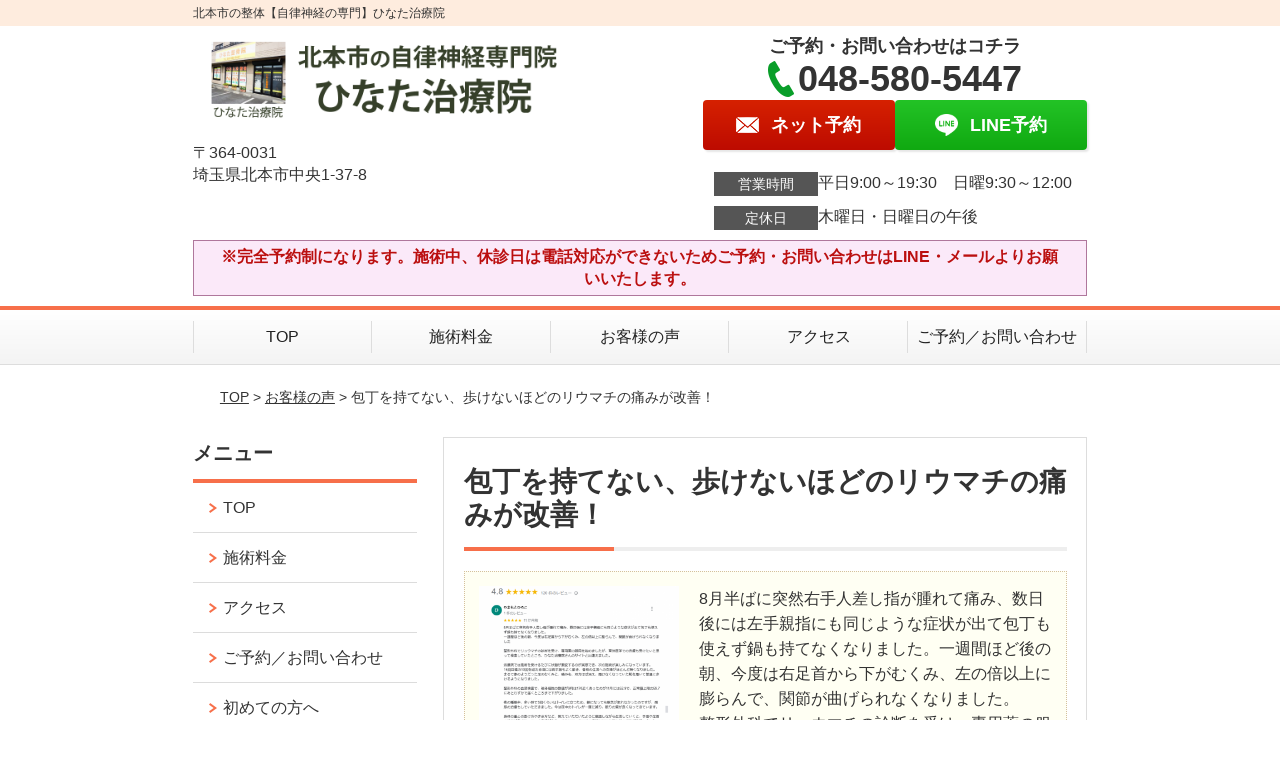

--- FILE ---
content_type: text/html; charset=UTF-8
request_url: https://1hinata.jp/voice/post-5489/
body_size: 9279
content:
<!DOCTYPE html>
<!--[if lt IE 7 ]><html class="ie6" lang="ja" prefix="og: http://ogp.me/ns# fb: http://ogp.me/ns/fb# article: http://ogp.me/ns/article#"><![endif]-->
<!--[if IE 7 ]><html class="ie7" lang="ja" prefix="og: http://ogp.me/ns# fb: http://ogp.me/ns/fb# article: http://ogp.me/ns/article#"><![endif]-->
<!--[if IE 8 ]><html class="ie8" lang="ja" prefix="og: http://ogp.me/ns# fb: http://ogp.me/ns/fb# article: http://ogp.me/ns/article#"><![endif]-->
<!--[if IE 9 ]><html class="ie9" lang="ja" prefix="og: http://ogp.me/ns# fb: http://ogp.me/ns/fb# article: http://ogp.me/ns/article#"><![endif]-->
<!--[if (gt IE 9)|!(IE)]><!-->
<html lang="ja" prefix="og: http://ogp.me/ns# fb: http://ogp.me/ns/fb# article: http://ogp.me/ns/article#">
<head>
<meta charset="utf-8">
<meta name="viewport" content="width=device-width,user-scalable=yes">
<meta name="format-detection" content="telephone=no">
<meta http-equiv="Pragma" content="no-cache">
<meta http-equiv="Cache-Control" content="no-cache">
<meta http-equiv="Expires" content="Thu, 01 Dec 1994 16:00:00 GMT">

<link rel="shortcut icon" href="https://theme.selfull.jp/images/common/selfav.ico">

<link rel="apple-touch-icon-precomposed" href="https://theme.selfull.jp/images/orange/apple-icon.png">

<link rel="stylesheet" href="https://1hinata.jp/wp-content/themes/selfull/style.css" media="all">

<link rel="stylesheet" href="https://1hinata.jp/wp-content/themes/selfull/css/reset.css?20230828" media="all">
<link rel="stylesheet" href="https://1hinata.jp/wp-content/themes/selfull/css/layout.css?20230828" media="all">
<link rel="stylesheet" href="https://1hinata.jp/wp-content/themes/selfull/css/module.css?20230828" media="all">
<link rel="stylesheet" href="https://1hinata.jp/wp-content/themes/selfull/css/page.css?20250131" media="all">
<link rel="stylesheet" href="https://1hinata.jp/wp-content/themes/selfull/css/block.css?20230828" media="all">
<link rel="stylesheet" href="https://1hinata.jp/wp-content/themes/selfull/css/important.css?20230828" media="all">
<link rel="stylesheet" href="https://1hinata.jp/wp-content/themes/selfull/css/print.css?20230828" media="all">


<link rel="stylesheet" href="https://1hinata.jp/wp-content/themes/selfull/css/design-themes/theme-solid.css?20230828" media="all">
<link rel="stylesheet" href="https://1hinata.jp/wp-content/themes/selfull/css/design-themes/design-pagetop.css?20230828" media="all">
<link rel="stylesheet" href="https://1hinata.jp/wp-content/themes/selfull/css/design-themes/design-check.css?20230828" media="all">
<link rel="stylesheet" href="https://1hinata.jp/wp-content/themes/selfull/css/design-themes/design-menu.css?20230828" media="all">
<link rel="stylesheet" href="https://1hinata.jp/wp-content/themes/selfull/css/design-themes/design-heading.css?20230828" media="all">


<style>
.except-more.design-menu-original #global-header #global-header-main-sp #global-header-main-sp-right #menu_btn {
	background-image: url(https://1hinata.jp) !important;
}
.except-more.design-menu-original.design-menu-close #global-header #global-header-main-sp #global-header-main-sp-right #menu_btn.close {
	background-image: url(https://1hinata.jp) !important;
}
.design-check-original .list-block ul.check li,
.design-check-original .entry-content .editor ul li {
	background-image: url(https://1hinata.jp);
	background-size: 20px 20px;
}
</style>

<title>包丁を持てない、歩けないほどのリウマチの痛みが改善！ | 北本市の整体　ひなた治療院</title>
<meta name='robots' content='max-image-preview:large' />
<link rel='dns-prefetch' href='//s.w.org' />
		<script type="text/javascript">
			window._wpemojiSettings = {"baseUrl":"https:\/\/s.w.org\/images\/core\/emoji\/13.0.1\/72x72\/","ext":".png","svgUrl":"https:\/\/s.w.org\/images\/core\/emoji\/13.0.1\/svg\/","svgExt":".svg","source":{"concatemoji":"https:\/\/1hinata.jp\/wp-includes\/js\/wp-emoji-release.min.js?ver=5.7"}};
			!function(e,a,t){var n,r,o,i=a.createElement("canvas"),p=i.getContext&&i.getContext("2d");function s(e,t){var a=String.fromCharCode;p.clearRect(0,0,i.width,i.height),p.fillText(a.apply(this,e),0,0);e=i.toDataURL();return p.clearRect(0,0,i.width,i.height),p.fillText(a.apply(this,t),0,0),e===i.toDataURL()}function c(e){var t=a.createElement("script");t.src=e,t.defer=t.type="text/javascript",a.getElementsByTagName("head")[0].appendChild(t)}for(o=Array("flag","emoji"),t.supports={everything:!0,everythingExceptFlag:!0},r=0;r<o.length;r++)t.supports[o[r]]=function(e){if(!p||!p.fillText)return!1;switch(p.textBaseline="top",p.font="600 32px Arial",e){case"flag":return s([127987,65039,8205,9895,65039],[127987,65039,8203,9895,65039])?!1:!s([55356,56826,55356,56819],[55356,56826,8203,55356,56819])&&!s([55356,57332,56128,56423,56128,56418,56128,56421,56128,56430,56128,56423,56128,56447],[55356,57332,8203,56128,56423,8203,56128,56418,8203,56128,56421,8203,56128,56430,8203,56128,56423,8203,56128,56447]);case"emoji":return!s([55357,56424,8205,55356,57212],[55357,56424,8203,55356,57212])}return!1}(o[r]),t.supports.everything=t.supports.everything&&t.supports[o[r]],"flag"!==o[r]&&(t.supports.everythingExceptFlag=t.supports.everythingExceptFlag&&t.supports[o[r]]);t.supports.everythingExceptFlag=t.supports.everythingExceptFlag&&!t.supports.flag,t.DOMReady=!1,t.readyCallback=function(){t.DOMReady=!0},t.supports.everything||(n=function(){t.readyCallback()},a.addEventListener?(a.addEventListener("DOMContentLoaded",n,!1),e.addEventListener("load",n,!1)):(e.attachEvent("onload",n),a.attachEvent("onreadystatechange",function(){"complete"===a.readyState&&t.readyCallback()})),(n=t.source||{}).concatemoji?c(n.concatemoji):n.wpemoji&&n.twemoji&&(c(n.twemoji),c(n.wpemoji)))}(window,document,window._wpemojiSettings);
		</script>
		<style type="text/css">
img.wp-smiley,
img.emoji {
	display: inline !important;
	border: none !important;
	box-shadow: none !important;
	height: 1em !important;
	width: 1em !important;
	margin: 0 .07em !important;
	vertical-align: -0.1em !important;
	background: none !important;
	padding: 0 !important;
}
</style>
	<link rel='stylesheet' id='dynamic-css-css'  href='https://1hinata.jp/wp-content/themes/selfull/custom-properties.php?ver=5.7' type='text/css' media='all' />
<link rel='stylesheet' id='wp-block-library-css'  href='https://1hinata.jp/wp-includes/css/dist/block-library/style.min.css?ver=5.7' type='text/css' media='all' />
<link rel='stylesheet' id='contact-form-7-css'  href='https://1hinata.jp/wp-content/plugins/contact-form-7/includes/css/styles.css?ver=4.3' type='text/css' media='all' />
<script type='text/javascript' src='https://1hinata.jp/wp-includes/js/jquery/jquery.min.js?ver=3.5.1' id='jquery-core-js'></script>
<script type='text/javascript' src='https://1hinata.jp/wp-includes/js/jquery/jquery-migrate.min.js?ver=3.3.2' id='jquery-migrate-js'></script>
<link rel="https://api.w.org/" href="https://1hinata.jp/wp-json/" /><link rel="canonical" href="https://1hinata.jp/voice/post-5489/" />
<link rel='shortlink' href='https://1hinata.jp/?p=5489' />
<link rel="alternate" type="application/json+oembed" href="https://1hinata.jp/wp-json/oembed/1.0/embed?url=https%3A%2F%2F1hinata.jp%2Fvoice%2Fpost-5489%2F" />
<link rel="alternate" type="text/xml+oembed" href="https://1hinata.jp/wp-json/oembed/1.0/embed?url=https%3A%2F%2F1hinata.jp%2Fvoice%2Fpost-5489%2F&#038;format=xml" />
<meta name="description" content="東洋医学と西洋医学の統合施術を受けることのできる治療院">
<meta name="keywords" content="埼玉、北本、整体院、鍼灸">
<meta name="robots" content="noindex,nofollow">
<meta property="og:site_name" content="北本市の整体【自律神経専門】ひなた治療院">
<meta property="og:title" content="包丁を持てない、歩けないほどのリウマチの痛みが改善！">
<meta property="og:type" content="article">
<meta property="og:url" content="https://1hinata.jp/voice/post-5489/">
<meta name="twitter:card" content="summary">
<meta name="twitter:title" content="包丁を持てない、歩けないほどのリウマチの痛みが改善！">
<meta name="twitter:url" content="https://1hinata.jp/voice/post-5489/">

<link rel="stylesheet" href="https://1hinata.jp/wp-content/themes/selfull/css/slick.css?2026012503" media="all">
<script src="https://1hinata.jp/wp-content/themes/selfull/js/jquery-1.8.2.min.js"></script>
<script src="https://1hinata.jp/wp-content/themes/selfull/js/slick.min.js"></script>

<meta name="google-site-verification" content="iKKTjcIyQzNMHVhiYwpgIPmSlmatGsbfSjyjpojbwYY" />


<!-- Begin Mieruca Embed Code -->
<script type="text/javascript" id="mierucajs">
window.__fid = window.__fid || [];__fid.push([939841147]);
(function() {
function mieruca(){if(typeof window.__fjsld != "undefined") return; window.__fjsld = 1; var fjs = document.createElement('script'); fjs.type = 'text/javascript'; fjs.async = true; fjs.id = "fjssync"; var timestamp = new Date;fjs.src = ('https:' == document.location.protocol ? 'https' : 'http') + '://hm.mieru-ca.com/service/js/mieruca-hm.js?v='+ timestamp.getTime(); var x = document.getElementsByTagName('script')[0]; x.parentNode.insertBefore(fjs, x); };
setTimeout(mieruca, 500); document.readyState != "complete" ? (window.attachEvent ? window.attachEvent("onload", mieruca) : window.addEventListener("load", mieruca, false)) : mieruca();
})();
</script>
<!-- End Mieruca Embed Code -->

<!-- Google Tag Manager -->
<script>(function(w,d,s,l,i){w[l]=w[l]||[];w[l].push({'gtm.start':
new Date().getTime(),event:'gtm.js'});var f=d.getElementsByTagName(s)[0],
j=d.createElement(s),dl=l!='dataLayer'?'&l='+l:'';j.async=true;j.src=
'https://www.googletagmanager.com/gtm.js?id='+i+dl;f.parentNode.insertBefore(j,f);
})(window,document,'script','dataLayer','GTM-PNBBFRG');</script>
<!-- End Google Tag Manager -->

</head>

<body id="site-design-solid" class="double-column except-more site-color-orange site-color-2-none voice">
<div id="fb-root"></div>
<script>
let facebookLazyLoadReady = false;
const handleFacebookLazyLoad = function() {
	if (!facebookLazyLoadReady) {
		facebookLazyLoadReady = true;
		return;
	}
	console.log('facebookLazyLoaded');
	(function(d, s, id) {
		var js, fjs = d.getElementsByTagName(s)[0];
		if (d.getElementById(id)) return;
		js = d.createElement(s); js.id = id;
		js.src = "//connect.facebook.net/ja_JP/sdk.js#xfbml=1&version=v2.4";
		fjs.parentNode.insertBefore(js, fjs);
	}(document, 'script', 'facebook-jssdk'));
	window.removeEventListener('scroll', handleFacebookLazyLoad);
}
window.addEventListener('scroll', handleFacebookLazyLoad);
</script>
<div id="site">
  <header id="global-header" role="banner" class="">

									<p class="site-title"><span class="inner">北本市の整体【自律神経の専門】ひなた治療院</span></p>
					
					<div class="inner">
				<div id="global-header-main-pc">


					
					
											<div id="global-header-main-pc-left">
														<p class="logo"><a href="https://1hinata.jp/"><img src="https://1hinata.jp/wp-content/uploads/2021/08/ebc7f3fd14d82ce9da7d7d85362856db.png" alt="" width="948" height="208"></a></p>
							<p class="address">〒364-0031<br>埼玉県北本市中央1-37-8</p>
						</div>
            <div id="global-header-main-pc-right">
              <p class="tel-text">ご予約・お問い合わせはコチラ</p>              <p class="tel tel-pc"><span class="tel-number">048-580-5447</span></p>
              <div class="button-area">
                                <a href="https://1hinata.jp/contact/" class="mail hover"><span>ネット予約</span></a>                <a href="https://line.me/R/ti/p/%40jis7777c" target="_blank" class="line_btn hover"><span>LINE予約</span></a>              </div>
              <div class="info">
								<dl>
									<dt>営業時間</dt>
									<dd>平日9:00～19:30　日曜9:30～12:00</dd>																										</dl>
                <dl>
                  <dt>定休日</dt>
                  <dd>木曜日・日曜日の午後</dd>
                </dl>
							</div>
						</div>
					
				</div>
			</div>
		
		<div class="inner">
			<div id="global-header-main-sp" class="clearfix fixed-set">
				<div id="global-header-main-sp-left">
										<p class="logo"><a href="https://1hinata.jp/"><img src="https://1hinata.jp/wp-content/uploads/2021/08/ebc7f3fd14d82ce9da7d7d85362856db.png" title="ひなた治療院" alt="" width="948" height="208"></a></p>
				</div>
				<div id="global-header-main-sp-right">
          <span id="menu_btn" class="hover"></span>
          <!--
					<a href="tel:0485805447" class="tel" ><span>電話をかける</span></a>
          -->
				</div>
			</div>
		</div>

		<div class="inner">
							<p id="announcement">※完全予約制になります。施術中、休診日は電話対応ができないためご予約・お問い合わせはLINE・メールよりお願いいたします。</p>
					</div><!-- / .inner -->

    <div id="sp-menu">
      <div id="sp-menu-contents">
			</div>
      <div id="sp-menu-lightbox"></div>
    </div>

					<nav id="global-nav-pc" class="fixed-set" role="navigation">
				<div class="menu-%e3%82%b0%e3%83%ad%e3%83%bc%e3%83%90%e3%83%ab%e3%83%a1%e3%83%8b%e3%83%a5%e3%83%bc-container"><ul id="menu-%e3%82%b0%e3%83%ad%e3%83%bc%e3%83%90%e3%83%ab%e3%83%a1%e3%83%8b%e3%83%a5%e3%83%bc" class="menu"><li id="menu-item-1587" class="menu-item menu-item-type-post_type menu-item-object-page menu-item-home menu-item-1587"><a href="https://1hinata.jp/">TOP</a></li>
<li id="menu-item-1575" class="menu-item menu-item-type-post_type menu-item-object-page menu-item-1575"><a href="https://1hinata.jp/menu/">施術料金</a></li>
<li id="menu-item-1590" class="menu-item menu-item-type-post_type menu-item-object-page menu-item-1590"><a href="https://1hinata.jp/voice/">お客様の声</a></li>
<li id="menu-item-1576" class="menu-item menu-item-type-post_type menu-item-object-page menu-item-1576"><a href="https://1hinata.jp/access/">アクセス</a></li>
<li id="menu-item-1591" class="menu-item menu-item-type-post_type menu-item-object-page menu-item-1591"><a href="https://1hinata.jp/contact/">ご予約／お問い合わせ</a></li>
</ul></div>			</nav><!-- / #global-nav-pc -->
		

									<div id="global-nav-sp" class="fixed " role="navigation">
																<div id="ff-sp-contents" class="ff-sp-contents-original-2">
							<a class="" href="https://1hinata.jp/contact/">
                <img src="https://1hinata.jp/wp-content/uploads/2023/08/e52ccacd34e3c2562c3a6d4703b82a98.png" alt="" loading="lazy">
							</a>

							<a class="" href="https://line.me/R/ti/p/%40jis7777c">
                <img src="https://1hinata.jp/wp-content/uploads/2023/08/bbcafa754212ae33754401255b4a4ef5.png" alt="" loading="lazy">
							</a>
						</div>
									</div><!-- / #global-nav-sp-->
						</header><!-- / #global-header -->

	<div id="sp-modal">
		<div class="sp-modal-head">
			<div class="close-btn">
				<img src="https://theme.selfull.jp/images/common/sp-modal-close-btn.png" alt="閉じる" loading="lazy">
			</div>
		</div>
		<div class="sp-modal-main">
			<div class="sp-modal-main-line">
													<p class="mb-10"><img src="https://theme.selfull.jp/images/common/sp-modal-line-img-01.png" alt="24時間受付 LINE予約の流れ" width="541" height="254" loading="lazy"></p>
					<p class="mb-10"><img src="https://theme.selfull.jp/images/common/sp-modal-line-img-02.png" alt="まずは下のボタンから当院を友だち追加してください" width="541" height="67" loading="lazy"></p>
					<a href="https://line.me/R/ti/p/%40jis7777c" target="_blank"><img src="https://theme.selfull.jp/images/common/sp-modal-line-btn.png" alt="LINEで友達追加する" width="541" height="86" loading="lazy"></a>
					<p class="txt-c">（LINEの友だち追加画面が開きます）</p>

					<div class="line-info">
						<p>友達に追加が完了したら、LINEのトーク画面より<br>
							「HPを見たのですが～」とメッセージをお送りください。</p>
						<p>ご予約の際は</p>
						<p><span class="color05">■</span> <span class="bold">希望のご予約日時</span><br>
							（第3希望までいただけると予約がスムーズです）<br>
							<span class="color05">■</span> <span class="bold">お名前と電話番号</span><br>
							<span class="color05">■</span> <span class="bold">お悩みの症状</span></p>
						<p>の３点をお送りください。</p>
					</div>
							</div>

			<div class="sp-modal-main-tel">
													<h2><img src="https://1hinata.jp/wp-content/uploads/2021/08/ebc7f3fd14d82ce9da7d7d85362856db.png" title="ひなた治療院" alt="" loading="lazy"></h2>

					<dl class="date">
						<dt>営業時間</dt>
						<dd>平日9:00～19:30　日曜9:30～12:00</dd>																	</dl>
					<dl class="date">
						<dt>定休日</dt>
						<dd>木曜日・日曜日の午後</dd>
					</dl>

					<a href="tel:0485805447" class="tel tel-sp hover" ><span>電話をかける</span></a>
					<p class="txt-c">（048-580-5447に発信します）</p>

					<div class="tel-flow">
						<h2>ご予約の流れ</h2>
						<div class="comment-item comment-item-right clearfix">
							<p>お電話ありがとうございます、<br>ひなた治療院でございます。</p>
							<div class="img"><img src="https://theme.selfull.jp/images/common/sp-modal-tel-img-01.png" alt="予約の流れ" loading="lazy"></div>
						</div>
						<p>と電話に出ますので、</p>
						<div class="comment-item clearfix">
							<p>ホームページを見たのですが、<br>予約をお願いします。</p>
							<div class="img"><img src="https://theme.selfull.jp/images/common/sp-modal-tel-img-02.png" alt="予約の流れ" loading="lazy"></div>
						</div>
						<p class="mb-20">とお伝えください。</p>
						<p><span class="color03">■</span> <span class="bold">お名前（フルネーム）</span><br>
							<span class="color03">■</span> <span class="bold">ご予約の日</span><br>
							<span class="color03">■</span> <span class="bold">ご連絡がつくお電話番号</span><br>
							<span class="color03">■</span> <span class="bold">一番気になるお身体の状態・症状</span></p>
						<p>をお伺いいたします。</p>
					</div>
				


			</div>
		</div>
	</div>

	
			<div class="breadcrumb">
			<div class="inner"><a href="https://1hinata.jp">TOP</a> &gt;

				
											<a href="https://1hinata.jp/voices/">お客様の声</a> &gt; 包丁を持てない、歩けないほどのリウマチの痛みが改善！					
							</div>
		</div>
	
	<div id="contents">
		<main id="main" role="main">

	<article id="page-voice" class="type-page">
		
					<header class="entry-header">
				<h1>包丁を持てない、歩けないほどのリウマチの痛みが改善！</h1>
			</header><!-- .entry-header -->

			<div class="entry-content">
				

  <div class="voice-block clearfix">
    
          <div class="photo">
                
                <div><img src="https://1hinata.jp/wp-content/uploads/2023/11/81e36e23427494d7aa83159e68ee3924-640x496.png" alt="アンケート用紙" width="640" height="496" loading="lazy"></div>      </div>
        <div class="comment"><p>8月半ばに突然右手人差し指が腫れて痛み、数日後には左手親指にも同じような症状が出て包丁も使えず鍋も持てなくなりました。一週間ほど後の朝、今度は右足首から下がむくみ、左の倍以上に膨らんで、関節が曲げられなくなりました。<br />
整形外科でリュウマチの診断を受け、専用薬の服用を始めましたが、東洋医学での治療も受けたいと思って検索していたところ、ひなた治療院さんのサイトと出逢えました。</p>
<p>治療院では施術を受けるたびに状態が激変するのが実感でき、次の施術が楽しみになっています。<span style="color: #ff6600;"><span style="font-weight: bold;">15回目標の10回を迎える頃には両手指もよく動き、普段の生活への支障がほとんど無くなりました。まるで象のようだった足のむくみと、痛みも、双方ほぼ消え、履けなくなっていた靴を履いて普通に歩けるようになりました。</span></span></p>
<p>整形外科の血液検査で、破骨細胞の数値が9月は170近くあったのが11月には62.9で、正常値上限の59.7にあとわずかで届くところまで下がりました。<br />
夜の睡眠中、多い時で3回くらいはトイレに立つため、朝になっても眠気が取れなかったのですが、頻尿の治療もしていただきました。今は夜中のトイレが一度に減り、眠りの質が良くなってきています。</p>
<p>身体の重心の掛け方や歩き方など、教えていただいたように意識しながら生活していくと、手指や足首の状態が良くなっていく実感があり、さらにリュウマチの症状以外にも肩や首の凝りが改善しました。ついてしまった身体の使い癖は、今後もずっと意識して正していこうと思っています。</p>
</div>
        
    <p class="addition">※お客様の感想であり、効果効能を保証するものではありません。</p>

      </div><!-- .voice-block -->



				<!-- その他 -->
															</div><!-- .entry-content -->  
		
				
	</article>
					<footer id="content-footer">
      
			<h2><img src="https://1hinata.jp/wp-content/uploads/2021/08/ebc7f3fd14d82ce9da7d7d85362856db.png" alt="ひなた治療院" loading="lazy"></h2>

			
								<div id="content-footer-main" class="">
					
					<div class="content-footer-contact">
						<p class="tel-text">ご予約・お問い合わせはコチラ</p>						<p class="tel tel-pc"><span class="tel-number">048-580-5447</span></p>

						<div class="button-area">
							<a href="tel:0485805447" class="tel tel-sp hover" ><span>048-580-5447</span></a>
														<a href="https://1hinata.jp/contact/" class="mail hover"><span>ネット予約</span></a>							<a href="https://line.me/R/ti/p/%40jis7777c" target="_blank" class="line_btn hover"><span>LINE予約</span></a>						</div>

						<div class="info">
							<dl>
								<dt>営業時間</dt>
								<dd>平日9:00～19:30　日曜9:30～12:00</dd>
								<dd></dd>
								<dd></dd>
							</dl>
							<dl>
								<dt>定休日</dt>
								<dd>木曜日・日曜日の午後</dd>
							</dl>
						</div>
					</div>
					<div class="content-footer-map">
						<p class="address"><span>〒364-0031</span>埼玉県北本市中央1-37-8</p>
													<div class="googlemap">
								<iframe src="https://www.google.com/maps/embed?pb=!1m18!1m12!1m3!1d3226.6527024921834!2d139.5304446151145!3d36.02877341844063!2m3!1f0!2f0!3f0!3m2!1i1024!2i768!4f13.1!3m3!1m2!1s0x6018ce0129060327%3A0x6be9210039d30cde!2z44CSMzY0LTAwMzEg5Z-8546J55yM5YyX5pys5biC5Lit5aSu77yR5LiB55uu77yT77yX4oiS77yY!5e0!3m2!1sja!2sjp!4v1568719107791!5m2!1sja!2sjp" width="600" height="450" frameborder="0" style="border:0;" allowfullscreen="" loading="lazy"></iframe>							</div>
											</div>

				</div>

			
		</footer><!-- #content-footer -->

	
</main><!-- #main -->
<aside id="side" role="complementary">
	
	
	
	
	
	<div class="side-nav sp-set">
		<h2 class="side-nav-title">メニュー</h2>
		<div class="menu-%e3%82%b5%e3%82%a4%e3%83%89%ef%bc%86%e3%83%95%e3%83%83%e3%82%bf%e3%83%bc-container"><ul id="menu-%e3%82%b5%e3%82%a4%e3%83%89%ef%bc%86%e3%83%95%e3%83%83%e3%82%bf%e3%83%bc" class="menu"><li id="menu-item-1580" class="menu-item menu-item-type-post_type menu-item-object-page menu-item-home menu-item-1580"><a href="https://1hinata.jp/">TOP</a></li>
<li id="menu-item-1586" class="menu-item menu-item-type-post_type menu-item-object-page menu-item-1586"><a href="https://1hinata.jp/menu/">施術料金</a></li>
<li id="menu-item-1582" class="menu-item menu-item-type-post_type menu-item-object-page menu-item-1582"><a href="https://1hinata.jp/access/">アクセス</a></li>
<li id="menu-item-1584" class="menu-item menu-item-type-post_type menu-item-object-page menu-item-1584"><a href="https://1hinata.jp/contact/">ご予約／お問い合わせ</a></li>
<li id="menu-item-1850" class="menu-item menu-item-type-post_type menu-item-object-page menu-item-1850"><a href="https://1hinata.jp/post-1847/">初めての方へ</a></li>
<li id="menu-item-1581" class="menu-item menu-item-type-post_type menu-item-object-page menu-item-1581"><a href="https://1hinata.jp/staff/">スタッフの紹介</a></li>
<li id="menu-item-1637" class="menu-item menu-item-type-post_type menu-item-object-page menu-item-1637"><a href="https://1hinata.jp/facility/">院内の紹介</a></li>
<li id="menu-item-1583" class="menu-item menu-item-type-post_type menu-item-object-page menu-item-1583"><a href="https://1hinata.jp/faq/">よくあるご質問</a></li>
<li id="menu-item-3501" class="menu-item menu-item-type-post_type menu-item-object-page menu-item-3501"><a href="https://1hinata.jp/post-3494/">当院の適応疾患</a></li>
<li id="menu-item-3208" class="menu-item menu-item-type-post_type menu-item-object-page menu-item-3208"><a href="https://1hinata.jp/post-3201/">東洋医学について</a></li>
<li id="menu-item-1945" class="menu-item menu-item-type-post_type menu-item-object-page menu-item-1945"><a href="https://1hinata.jp/post-1939/">自律神経検査機について</a></li>
<li id="menu-item-1578" class="menu-item menu-item-type-post_type menu-item-object-page menu-item-1578"><a href="https://1hinata.jp/voice/">お客様の声</a></li>
<li id="menu-item-2050" class="menu-item menu-item-type-post_type menu-item-object-page menu-item-2050"><a href="https://1hinata.jp/post-2048/">個人情報の取り扱いについて</a></li>
<li id="menu-item-1579" class="menu-item menu-item-type-post_type menu-item-object-page menu-item-1579"><a href="https://1hinata.jp/sitemap/">サイトマップ</a></li>
</ul></div>	</div><!-- / .side-nav -->

	
	

								<div class="side-nav sp-set">
				<h2 class="side-nav-title">症状別メニュー</h2>
				<ul>
											<li><a href="https://1hinata.jp/symptomscat/post-5676/">梨状筋症候群</a></li>
											<li><a href="https://1hinata.jp/symptomscat/kobikori/">首コリ</a></li>
											<li><a href="https://1hinata.jp/symptomscat/keituisyou/">頚椎症</a></li>
											<li><a href="https://1hinata.jp/symptomscat/sannsasinnkeituu/">三叉神経痛</a></li>
											<li><a href="https://1hinata.jp/symptomscat/kabinnsei/">過敏性腸症候群</a></li>
											<li><a href="https://1hinata.jp/symptomscat/panikkusyougai/">パニック障害</a></li>
											<li><a href="https://1hinata.jp/symptomscat/gannmennsinkei/">顔面神経麻痺</a></li>
											<li><a href="https://1hinata.jp/symptomscat/kiritusei/">起立性調節障害</a></li>
											<li><a href="https://1hinata.jp/symptomscat/gyakuryuusei/">逆流性食道炎</a></li>
											<li><a href="https://1hinata.jp/symptomscat/gojyuukata/">五十肩・四十肩</a></li>
											<li><a href="https://1hinata.jp/symptomscat/seirituu/">生理痛・生理不順</a></li>
											<li><a href="https://1hinata.jp/symptomscat/memai/">めまい</a></li>
											<li><a href="https://1hinata.jp/symptomscat/post-4207/">背中の痛み</a></li>
											<li><a href="https://1hinata.jp/symptomscat/post-4200/">腰椎椎間板ヘルニア</a></li>
											<li><a href="https://1hinata.jp/symptomscat/riumati/">関節リウマチ</a></li>
											<li><a href="https://1hinata.jp/symptomscat/gannsei/">眼精疲労</a></li>
											<li><a href="https://1hinata.jp/symptomscat/supurinnto/">シンスプリント</a></li>
											<li><a href="https://1hinata.jp/symptomscat/rokkann/">肋間神経痛</a></li>
											<li><a href="https://1hinata.jp/symptomscat/sutoreto/">ストレートネック</a></li>
											<li><a href="https://1hinata.jp/symptomscat/kounennki/">更年期障害</a></li>
											<li><a href="https://1hinata.jp/symptomscat/fuminnsyou/">不眠症</a></li>
											<li><a href="https://1hinata.jp/symptomscat/post-2032/">腱鞘炎</a></li>
											<li><a href="https://1hinata.jp/symptomscat/post-2022/">テニス肘</a></li>
											<li><a href="https://1hinata.jp/symptomscat/post-2014/">ばね指</a></li>
											<li><a href="https://1hinata.jp/symptomscat/post-2002/">頚椎椎間板ヘルニア</a></li>
											<li><a href="https://1hinata.jp/symptomscat/post-1998/">脊柱管狭窄症</a></li>
											<li><a href="https://1hinata.jp/symptomscat/post-1987/">変形性膝関節症</a></li>
											<li><a href="https://1hinata.jp/symptomscat/post-1988/">変形性股関節症</a></li>
											<li><a href="https://1hinata.jp/symptomscat/post-1981/">頭痛</a></li>
											<li><a href="https://1hinata.jp/symptomscat/post-1974/">坐骨神経痛</a></li>
											<li><a href="https://1hinata.jp/symptomscat/post-1958/">顎関節症</a></li>
											<li><a href="https://1hinata.jp/symptomscat/post-1947/">自律神経失調症</a></li>
											<li><a href="https://1hinata.jp/symptomscat/post-1908/">肩こり</a></li>
											<li><a href="https://1hinata.jp/symptomscat/post-1789/">腰痛</a></li>
									</ul>
			</div><!-- / .side-nav -->
					
		
	
								
								</aside><!-- / #side -->
</div><!-- / #contents -->



	<footer id="global-footer" class=" " role="contentinfo">

							
		<div id="global-footer-nav">
							<div class="inner"><div class="menu-%e3%82%b5%e3%82%a4%e3%83%89%ef%bc%86%e3%83%95%e3%83%83%e3%82%bf%e3%83%bc-container"><ul id="menu-%e3%82%b5%e3%82%a4%e3%83%89%ef%bc%86%e3%83%95%e3%83%83%e3%82%bf%e3%83%bc-1" class="menu"><li class="menu-item menu-item-type-post_type menu-item-object-page menu-item-home menu-item-1580"><a href="https://1hinata.jp/">TOP</a></li>
<li class="menu-item menu-item-type-post_type menu-item-object-page menu-item-1586"><a href="https://1hinata.jp/menu/">施術料金</a></li>
<li class="menu-item menu-item-type-post_type menu-item-object-page menu-item-1582"><a href="https://1hinata.jp/access/">アクセス</a></li>
<li class="menu-item menu-item-type-post_type menu-item-object-page menu-item-1584"><a href="https://1hinata.jp/contact/">ご予約／お問い合わせ</a></li>
<li class="menu-item menu-item-type-post_type menu-item-object-page menu-item-1850"><a href="https://1hinata.jp/post-1847/">初めての方へ</a></li>
<li class="menu-item menu-item-type-post_type menu-item-object-page menu-item-1581"><a href="https://1hinata.jp/staff/">スタッフの紹介</a></li>
<li class="menu-item menu-item-type-post_type menu-item-object-page menu-item-1637"><a href="https://1hinata.jp/facility/">院内の紹介</a></li>
<li class="menu-item menu-item-type-post_type menu-item-object-page menu-item-1583"><a href="https://1hinata.jp/faq/">よくあるご質問</a></li>
<li class="menu-item menu-item-type-post_type menu-item-object-page menu-item-3501"><a href="https://1hinata.jp/post-3494/">当院の適応疾患</a></li>
<li class="menu-item menu-item-type-post_type menu-item-object-page menu-item-3208"><a href="https://1hinata.jp/post-3201/">東洋医学について</a></li>
<li class="menu-item menu-item-type-post_type menu-item-object-page menu-item-1945"><a href="https://1hinata.jp/post-1939/">自律神経検査機について</a></li>
<li class="menu-item menu-item-type-post_type menu-item-object-page menu-item-1578"><a href="https://1hinata.jp/voice/">お客様の声</a></li>
<li class="menu-item menu-item-type-post_type menu-item-object-page menu-item-2050"><a href="https://1hinata.jp/post-2048/">個人情報の取り扱いについて</a></li>
<li class="menu-item menu-item-type-post_type menu-item-object-page menu-item-1579"><a href="https://1hinata.jp/sitemap/">サイトマップ</a></li>
</ul></div></div>
						</div><!-- / .global-footer-nav -->

		<div id="global-footer-main-pc">
			<div class="inner">
				<div id="global-footer-main-pc-left">
					<p class="logo"><a href="https://1hinata.jp/"><img src="https://1hinata.jp/wp-content/uploads/2021/08/ebc7f3fd14d82ce9da7d7d85362856db.png" alt="ひなた治療院" rel="home" loading="lazy"></a></p>
					<p class="address">〒364-0031　埼玉県北本市中央1-37-8</p>
				</div>
				<div id="global-footer-main-pc-right">
					<div id="global-footer-main-pc-right-top">
						<p class="tel-text">ご予約・お問い合わせはコチラ</p>						<p class="tel tel-pc"><span class="tel-number">048-580-5447</span></p>
						<div class="button-area">
														<a href="https://1hinata.jp/contact/" class="mail hover"><span>ネット予約</span></a>							<a href="https://line.me/R/ti/p/%40jis7777c" target="_blank" class="line_btn hover"><span>LINE予約</span></a>						</div>
					</div>
					<div class="info">
						<dl>
							<dt>営業時間</dt>
							<dd>平日9:00～19:30　日曜9:30～12:00</dd>																				</dl>
						<dl>
							<dt>定休日</dt>
							<dd>木曜日・日曜日の午後</dd>
						</dl>
					</div>
				</div>
			</div>
			<p class="copyright"><small>Copyright(c) ひなた治療院 All Rights Reserved.</small></p>
		</div>
	</footer><!-- / #global-footer -->

</div><!-- /#site -->





<div id="window-size-check"></div>

<!--[if lt IE 9]><script src="http://html5shiv.googlecode.com/svn/trunk/html5.js"></script><![endif]-->
<script defer src="https://1hinata.jp/wp-content/themes/selfull/js/common.js?20230510_2"></script>

<script type='text/javascript' src='https://1hinata.jp/wp-content/plugins/contact-form-7/includes/js/jquery.form.min.js?ver=3.51.0-2014.06.20' id='jquery-form-js'></script>
<script type='text/javascript' id='contact-form-7-js-extra'>
/* <![CDATA[ */
var _wpcf7 = {"loaderUrl":"https:\/\/1hinata.jp\/wp-content\/plugins\/contact-form-7\/images\/ajax-loader.gif","sending":"\u9001\u4fe1\u4e2d ..."};
/* ]]> */
</script>
<script type='text/javascript' src='https://1hinata.jp/wp-content/plugins/contact-form-7/includes/js/scripts.js?ver=4.3' id='contact-form-7-js'></script>
<script type='text/javascript' src='https://1hinata.jp/wp-includes/js/wp-embed.min.js?ver=5.7' id='wp-embed-js'></script>
<!-- Google Tag Manager (noscript) -->
<noscript><iframe src="https://www.googletagmanager.com/ns.html?id=GTM-PNBBFRG"
height="0" width="0" style="display:none;visibility:hidden"></iframe></noscript>
<!-- End Google Tag Manager (noscript) --></body></html>
